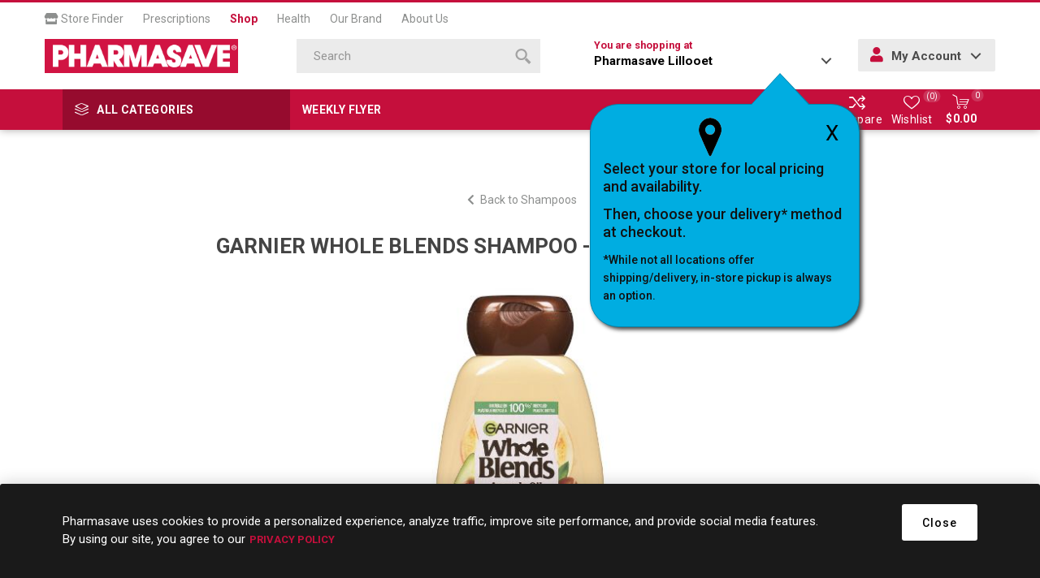

--- FILE ---
content_type: text/html; charset=utf-8
request_url: https://shop.pharmasave.com/store178/garnier-whole-blends-shampoo-avocado-shea-370ml
body_size: 87722
content:



<!DOCTYPE html>
<html lang="en" dir="ltr" class="html-product-details-page">
<head>
    <title>Pharmasave | Shop Online for Health, Beauty, Home &amp; more. GARNIER WHOLE BLENDS SHAMPOO - AVOCADO SHEA 370ML                          </title>
    <meta http-equiv="Content-type" content="text/html;charset=UTF-8" />
    <meta name="description" content="GARNIER WHOLE BLENDS SHAMPOO - AVOCADO SHEA 370ML                          " />
    <meta name="keywords" content="" />
    <meta name="generator" content="nopCommerce" />
    <meta name="viewport" content="width=device-width, initial-scale=1.0, minimum-scale=1.0, maximum-scale=2.0" />
    <link rel="preload" as="font" href="/Themes/Emporium/Content/icons/emporium-icons.woff" crossorigin />
    <link href="https://fonts.googleapis.com/css?family=Roboto:300,400,700&amp;subset=cyrillic-ext,greek-ext&display=swap" rel="stylesheet" />
    <meta property="og:type" content="product" />
<meta property="og:title" content="GARNIER WHOLE BLENDS SHAMPOO - AVOCADO SHEA 370ML                          " />
<meta property="og:description" content="GARNIER WHOLE BLENDS SHAMPOO - AVOCADO SHEA 370ML                          " />
<meta property="og:image" content="https://shop.pharmasave.com/images/thumbs/1098340_00603084459261_0_510.jpeg" />
<meta property="og:image:url" content="https://shop.pharmasave.com/images/thumbs/1098340_00603084459261_0_510.jpeg" />
<meta property="og:url" content="https://shop.pharmasave.com/store178/garnier-whole-blends-shampoo-avocado-shea-370ml" />
<meta property="og:site_name" content="178" />
<meta property="twitter:card" content="summary" />
<meta property="twitter:site" content="178" />
<meta property="twitter:title" content="GARNIER WHOLE BLENDS SHAMPOO - AVOCADO SHEA 370ML                          " />
<meta property="twitter:description" content="GARNIER WHOLE BLENDS SHAMPOO - AVOCADO SHEA 370ML                          " />
<meta property="twitter:image" content="https://shop.pharmasave.com/images/thumbs/1098340_00603084459261_0_510.jpeg" />
<meta property="twitter:url" content="https://shop.pharmasave.com/store178/garnier-whole-blends-shampoo-avocado-shea-370ml" />

    

    
    
    
    
    
    
    
    

    


    

    <link rel="stylesheet" type="text/css" href="/Plugins/SevenSpikes.Core/Styles/perfect-scrollbar.min.css" />
<link rel="stylesheet" type="text/css" href="/Plugins/SevenSpikes.Core/Styles/slick-slider-1.6.0.css" />
<link rel="stylesheet" type="text/css" href="/Themes/Emporium/Content/css/styles.css" />
<link rel="stylesheet" type="text/css" href="/Themes/Emporium/Content/css/tables.css" />
<link rel="stylesheet" type="text/css" href="/Themes/Emporium/Content/css/mobile.css" />
<link rel="stylesheet" type="text/css" href="/Themes/Emporium/Content/css/480.css" />
<link rel="stylesheet" type="text/css" href="/Themes/Emporium/Content/css/768.css" />
<link rel="stylesheet" type="text/css" href="/Themes/Emporium/Content/css/1024.css" />
<link rel="stylesheet" type="text/css" href="/Themes/Emporium/Content/css/1280.css" />
<link rel="stylesheet" type="text/css" href="/Themes/Emporium/Content/css/1600.css" />
<link rel="stylesheet" type="text/css" href="/Themes/Emporium/Content/css/all.min.css" />
<link rel="stylesheet" type="text/css" href="/Themes/Emporium/Content/css/jquery.modal.min.css" />
<link rel="stylesheet" type="text/css" href="/Themes/Emporium/Content/css/nop-upgrade-custom.min.css" />
<link rel="stylesheet" type="text/css" href="/Themes/Emporium/Content/css/custom.min.css" />
<link rel="stylesheet" type="text/css" href="/lib_npm/magnific-popup/magnific-popup.css" />
<link rel="stylesheet" type="text/css" href="/Plugins/SevenSpikes.Nop.Plugins.NopQuickTabs/Themes/Emporium/Content/QuickTabs.css" />
<link rel="stylesheet" type="text/css" href="/Plugins/SevenSpikes.Nop.Plugins.InstantSearch/Themes/Emporium/Content/InstantSearch.css" />
<link rel="stylesheet" type="text/css" href="/Plugins/FoxNetSoft.StickerManager/Themes/Emporium/Styles/styles.css" />
<link rel="stylesheet" type="text/css" href="/Themes/Emporium/Content/css/theme.custom-1184.css" />

    



<style>

        .product-details-page .full-description {
            display: none;
        }
        .product-details-page .ui-tabs .full-description {
            display: block;
        }
        .product-details-page .tabhead-full-description {
            display: none;
        }
        

        .product-details-page .product-specs-box {
            display: none;
        }
        .product-details-page .ui-tabs .product-specs-box {
            display: block;
        }
        .product-details-page .ui-tabs .product-specs-box .title {
            display: none;
        }
        

        .product-details-page .product-no-reviews,
        .product-details-page .product-review-links {
            /* display: none; */
        }
        .product-details-page .product-reviews {
            display: none;
        }
        .product-details-page .ui-tabs .product-reviews {
            display: block;
        }
        </style><script type="application/ld+json">
{
    "@context": "http://schema.org/",
    "@type": "Product",
    "name": "GARNIER WHOLE BLENDS SHAMPOO - AVOCADO SHEA 370ML                          ",
    "image": "https://shop.pharmasave.com/images/thumbs/1098340_00603084459261_0.jpeg",
    "description": "Deeply nourishes very dry hair  Nourishing Remedy  Deeply replenish and condition your strands with our intensely nourishing remedy, blended with Avocado Oil & Shea Butter, that helps fight dryness from the first wash. The Result: Hair is deeply nourished, soft and shiny.  BLENDED WITH - Avocado Oil - Sustainable sourced Shea Butter  Vegan formula* *No animal-derived ingredients  Garnier commits to greener beauty  Responsible sourcing",
    "sku": "2458",
    "productID": "2458",
    "offers": {
        "@type": "Offer",
        "url": "https://shop.pharmasave.com/store178/garnier-whole-blends-shampoo-avocado-shea-370ml",
        "itemCondition": "https://schema.org/NewCondition", 
        "availability": "http://schema.org/InStock",
    "seller": {
           "@type": "Organization",
           "name": "178",
           "url": "https://shop.pharmasave.com/",
    "logo": "https://shop.pharmasave.com/Themes/Emporium/Content/images/logo.png"
       }    }
}
</script>
<script type="application/ld+json">
{
    "@context": "http://schema.org/",
    "@type": "BreadcrumbList",
    "itemListElement": [
     {
     "@type": "ListItem",
     "position":"1",
     "item": {
         "@id":"https://shop.pharmasave.com/store178/personal-care",
         "name":"Personal Care"
       }
     },
     {
     "@type": "ListItem",
     "position":"2",
     "item": {
         "@id":"https://shop.pharmasave.com/store178/hair-care",
         "name":"Hair Care"
       }
     },
     {
     "@type": "ListItem",
     "position":"3",
     "item": {
         "@id":"https://shop.pharmasave.com/store178/shampoos",
         "name":"Shampoos"
       }
     }
    ]
}
</script>
<script>
    !function (f, b, e, v, n, t, s) {
        if (f.fbq) return; n = f.fbq = function () {
            n.callMethod ?
            n.callMethod.apply(n, arguments) : n.queue.push(arguments)
        }; if (!f._fbq) f._fbq = n;
        n.push = n; n.loaded = !0; n.version = '2.0'; n.queue = []; t = b.createElement(e); t.async = !0;
        t.src = v; s = b.getElementsByTagName(e)[0]; s.parentNode.insertBefore(t, s)
    }(window,
    document, 'script', '//connect.facebook.net/en_US/fbevents.js');

fbq('init', '966360143792019');
fbq('track', 'PageView');
fbq('track', 'ViewContent', {
content_ids: ['603084459261'],
content_type: 'product',
value: 7.99,
currency: 'CAD'
});


</script>

<script>
window.dataLayer = window.dataLayer || [];
dataLayer.push({
    'PageType':'ProductPage',
    'PageUrl':'https://shop.pharmasave.com/store178/garnier-whole-blends-shampoo-avocado-shea-370ml',
    'UserType': 'Guest',
    'ProductID': '2458',
    'ProductName': 'GARNIER WHOLE BLENDS SHAMPOO - AVOCADO SHEA 370ML                          '
});


</script>
<!-- Google Tag Manager -->
<script>(function(w,d,s,l,i){w[l]=w[l]||[];w[l].push({'gtm.start':
new Date().getTime(),event:'gtm.js'});var f=d.getElementsByTagName(s)[0],
j=d.createElement(s),dl=l!='dataLayer'?'&l='+l:'';j.async=true;j.src=
'https://www.googletagmanager.com/gtm.js?id='+i+dl;f.parentNode.insertBefore(j,f);
})(window,document,'script','dataLayer','GTM-WCQ8X72');</script>
<!-- End Google Tag Manager -->
<script>
    (function(e,t,o,n,p,r,i){e.visitorGlobalObjectAlias=n;e[e.visitorGlobalObjectAlias]=e[e.visitorGlobalObjectAlias]||function(){(e[e.visitorGlobalObjectAlias].q=e[e.visitorGlobalObjectAlias].q||[]).push(arguments)};e[e.visitorGlobalObjectAlias].l=(new Date).getTime();r=t.createElement("script");r.src=o;r.async=true;i=t.getElementsByTagName("script")[0];i.parentNode.insertBefore(r,i)})(window,document,"https://diffuser-cdn.app-us1.com/diffuser/diffuser.js","vgo");
    vgo('setAccount', '478463077');
    vgo('setTrackByDefault', true);

    vgo('process');
</script>
<script async src="/Plugins/FoxNetSoft.GoogleAnalytics4/Scripts/GoogleAnalytics4.js"></script>
<script>
window.dataLayer = window.dataLayer || [];
var GA4_productImpressions = GA4_productImpressions || [];
var GA4_productDetails = GA4_productDetails || [];
var GA4_cartproducts = GA4_cartproducts || [];
var GA4_wishlistproducts = GA4_wishlistproducts || [];
</script>
<!-- Google Tag Manager -->
<script>(function(w,d,s,l,i){w[l]=w[l]||[];w[l].push({'gtm.start':
new Date().getTime(),event:'gtm.js'});var f=d.getElementsByTagName(s)[0],
j=d.createElement(s),dl=l!='dataLayer'?'&l='+l:'';j.async=true;j.src=
'https://www.googletagmanager.com/gtm.js?id='+i+dl;f.parentNode.insertBefore(j,f);
})(window,document,'script','dataLayer','GTM-WCQ8X72');</script>
<!-- End Google Tag Manager -->

    
    
    
    <link rel="shortcut icon" href="/icons/icons_0/favicon.ico">
    
    
    <!--Powered by nopCommerce - https://www.nopCommerce.com--> 
    
</head>
<body class="product-details-page-body">
    <input name="__RequestVerificationToken" type="hidden" value="CfDJ8MCqfiZVKj5KuVYSQEtzkykN68anrFBp8gJMolP6nxrc-J7f9vIPy1gVrFDXxEENuXcve36YRoC6g38ftp1ijYpeYPcB6K55ASms4EPUO0joRd_X7VLzdt0pzYX7PXoUL-idkPUwNl4G0Ayg_BHz8aU" />
    

<!-- Google Tag Manager (noscript) -->
<noscript><iframe src="https://www.googletagmanager.com/ns.html?id=GTM-WCQ8X72"
height="0" width="0" style="display:none;visibility:hidden"></iframe></noscript>
<!-- End Google Tag Manager (noscript) -->
<!-- Google Tag Manager (noscript) -->
<noscript><iframe src="https://www.googletagmanager.com/ns.html?id=GTM-WCQ8X72" height="0" width="0" style="display:none;visibility:hidden"></iframe></noscript>
<!-- End Google Tag Manager (noscript) -->

<div class="ajax-loading-block-window" style="display: none">
</div>
<div id="dialog-notifications-success" role="status" aria-live="polite" aria-atomic="true" title="Notification" style="display:none;">
</div>
<div id="dialog-notifications-error" role="alert" aria-live="assertive" aria-atomic="true" title="Error" style="display:none;">
</div>
<div id="dialog-notifications-warning" role="alert" aria-live="assertive" aria-atomic="true" title="Warning" style="display:none;">
</div>
<div id="bar-notification" class="bar-notification-container" role="status" aria-live="polite" aria-atomic="true" data-close="Close">
</div>

<div class="master-wrapper-page">
    
    <div class="responsive-nav-wrapper-parent">
        <div class="responsive-nav-wrapper">
            <div class="menu-title">
                <span>Menu</span>
            </div>
            <div class="search-wrap">
                <span>Search</span>
            </div>
            <div class="mobile-logo">
                



<a href="/store178" class="logo">


<img alt="178" title="178" src="https://shop.pharmasave.com/images/thumbs/0000005_logo.png" /></a>
            </div>
            <div class="shopping-cart-link">               
            </div>
            <div class="store-info-mobile hide-desktop">
                
            </div>
        </div>
    </div>

<div class="header" id="fixed-header">
    
    <div class="header-upper">
        <div class="header-selectors-wrapper">
            
            
            
            
        </div>
        <nav id="main-nav" class="header-menu main-nav menu menu--main-menu clearfix" role="navigation">
            <ul id="menu-main-menu-1" class="clearfix">
                <li class="menu-item menu-item-type-post_type menu-item-object-page">
                    <a target="_blank" href="#" onclick="fnChooseaNewLocation();"><i class="fas fa-store"></i> Store Finder</a>
                </li>
                <li class="menu-item menu-item-type-post_type menu-item-object-page">
                    <a target="_blank" href="https://pharmasave.com/prescriptions/">Prescriptions</a>
                </li>
                <li class="menu-item menu-item-type-post_type menu-item-object-page current">
                    <a href="https://shop.pharmasave.com/store178/">Shop</a>
                </li>
                <li class="menu-item menu-item-type-post_type menu-item-object-page">
                    <a target="_blank" href="https://pharmasave.com/health/">Health</a>
                </li>
                <li class="menu-item menu-item-type-post_type menu-item-object-page">
                    <a target="_blank" href="https://pharmasave.com/our-brand/">Our Brand</a>
                </li>
                <li class="menu-item menu-item-type-post_type menu-item-object-page">
                    <a target="_blank" href="https://pharmasave.com/about-us/">About Us</a>
                </li>
            </ul>
        </nav>
    </div>
    <div class="header-lower">
        <div class="header-logo">
            



<a href="/store178" class="logo">


<img alt="178" title="178" src="https://shop.pharmasave.com/images/thumbs/0000005_logo.png" /></a>
        </div>
        <div class="search-box store-search-box">
            <div class="close-side-menu">
                <span class="close-side-menu-text">Search</span>
                <span class="close-side-menu-btn">Close</span>
            </div>
            

<form method="get" id="small-search-box-form" action="/store178/search">
        <input type="text" class="search-box-text" id="small-searchterms" autocomplete="off" name="q" placeholder="Search" aria-label="Search store" />


   






<input type="hidden" class="instantSearchResourceElement"
       data-highlightFirstFoundElement="false"
       data-minKeywordLength="3"
       data-defaultProductSortOption="10"
       data-instantSearchUrl="/store178/instantSearchFor"
       data-searchPageUrl="/store178/search"
       data-searchInProductDescriptions="true"
       data-numberOfVisibleProducts="4"
       data-noResultsResourceText=" No data found."/>

        <button type="submit" class="button-1 search-box-button" value="Search">
            <span class="screen-reader-only">Search</span>
            <svg class="search__icon" version="1.1" xmlns="http://www.w3.org/2000/svg" xmlns:xlink="http://www.w3.org/1999/xlink" x="0px" y="0px" viewBox="0 0 32 32" style="enable-background:new 0 0 32 32;" xml:space="preserve">
            <style type="text/css">
                .st0{fill-rule:evenodd;clip-rule:evenodd;}
            </style>
            <g>
                <g>
                    <path class="st0" d="M20.5,3.5c-4.7-4.6-12.3-4.6-17,0c-4.7,4.6-4.7,12.2,0,16.8c4.7,4.6,12.3,4.6,17,0
                        C25.2,15.7,25.2,8.1,20.5,3.5z M17.9,17.7c-3.2,3.2-8.4,3.2-11.7,0C3,14.5,3,9.3,6.2,6.1c3.2-3.2,8.4-3.2,11.7,0
                        C21.1,9.3,21.1,14.5,17.9,17.7z M22.9,19.1l-3.9,3.9l9.1,9l3.9-3.9L22.9,19.1z"></path>
                </g>
            </g>
            </svg>
        </button>
        
</form>
        </div>

        <div class="header-links-wrapper">
            <div class="header-link-parent">
                <div class="h-dropdown-wrapper" id="h-dropdown-wrapper1">
                    <a class="h-dropdown-trigger" id="h-dropdown-trigger1" href="javascript:void(0)"><span class=" hide-mobile">You are shopping at </span><p><strong>Pharmasave Lillooet</strong></p></a>
                    <nav class="h-dropdown" id="h-dropdown1">
                        <ul class="h-dropdown-content" id="h-dropdown-content1">
                            <li>
                                <div style="display: inline-block; margin-right: 5px;" class="address">
                                    <div class="address-text">         
                                        <p><strong>Pharmasave Lillooet</strong></p>
                                    
                                    
                                        <p> Old Mill Plaza</p>
                                        <p> 155 Main Street   PO Box 910</p>
                                        <p class="addrCity"> Lillooet</p>
                                        <p class="addrProvince"> BC</p>
                                        <p class="addrPostal-code"> V0K 1V0</p>
                                        <p><a id="storetpid" data-storetp="(250) 256-4262" href="tel:(250) 256-4262">(250) 256-4262</a></p>
                                        <p><a onclick="fnChooseaNewLocation();" class="link">Change Store</a></p>
                                    </div>
                                </div>
                            </li>
                        </ul>
                    </nav>
                    <div id="popup-box-store-confirm" class="popup-box-store-confirm">
                        <div id="popupconfirmstore" class="popup-message-storefinder popup-confirm-store" style="display:none">
                            <a onclick="fnpopupconfirmstore();" class="popup-close-button">X</a>
                            <div class="popup-selectorpoint-img">
                                <img src="/Themes/Emporium/Content/img/selectorpoint.png">
                            </div>
                            <p class="popupwindow-message">Select your store for local pricing and availability.</p>
                            <p class="popupwindow-message">Then, choose your delivery* method at checkout.</p>
                            <p class="popupwindow-message-small">*While not all locations offer shipping/delivery, in-store pickup is always an option.</p>
                        </div>
                    </div>
                </div>
                <div class="h-dropdown-wrapper login-info btn-1 bgSecndClr hide-mobile" id="h-dropdown-wrapper2">
                    <a class="h-dropdown-trigger" id="h-dropdown-trigger2" href="javascript:void(0)"><i class="fas fa-user"></i> My Account</a>
                    <nav class="h-dropdown" id="h-dropdown2">
                        <ul class="h-dropdown-content" id="h-dropdown-content2">
                        </ul>
                    </nav>
                </div>
            </div>
        </div>
    </div>
    <div class="header-menu-parent">
        <div class="header-menu categories-in-side-panel">
		        <div class="category-navigation-list-wrapper">
			        <span class="category-navigation-title">All Categories</span>
		            <ul class="category-navigation-list sticky-flyout"></ul>
		        </div>
		    <div class="close-menu">
		    	<span class="close-menu-text">Menu</span>
		        <span class="close-menu-btn">Close</span>
		    </div>
            <div class="mobile-login-btns"></div>
            <div class="flyers-navigation-list-wrapper hide-mobile">
                <ul class="flyers-navigation-list">
                        <li><a href="/store178/stickers/virtualcategory/26F004">Weekly Flyer</a></li>

                </ul>
            </div>



<input type="hidden" value="false" id="isRtlEnabled" />


<ul class="top-menu">
    
    <li class="all-categories">
        <div class="plus-button"></div>
        <a href="#">All Categories</a>        
        <div class="sublist-wrap">
            <ul class="sublist">
                <li class="back-button">
                    <span>Back</span>
                </li>
        <li class="root-category-items">
                <a class="with-subcategories" href="/store178/beauty">Beauty</a>
                <div class="plus-button"></div>
                <div class="sublist-wrap">
                    <ul class="sublist">
                        <li class="back-button">
                            <span>Back</span>
                        </li>
        <li >
                <a class="with-subcategories" href="/store178/fragrance">Fragrance</a>
                <div class="plus-button"></div>
                <div class="sublist-wrap">
                    <ul class="sublist">
                        <li class="back-button">
                            <span>Back</span>
                        </li>
        <li >
                <a class="" href="/store178/ladies-fragrance">Ladies&#x27; Fragrance
                    (1)</a>
        </li>
                    </ul>
                </div>
        </li>
        <li >
                <a class="with-subcategories" href="/store178/makeup">Makeup</a>
                <div class="plus-button"></div>
                <div class="sublist-wrap">
                    <ul class="sublist">
                        <li class="back-button">
                            <span>Back</span>
                        </li>
        <li >
                <a class="" href="/store178/makeup-brushes-and-tools">Makeup Brushes &amp; Tools
                    (45)</a>
        </li>
        <li >
                <a class="" href="/store178/nail-care">Nail Care
                    (1)</a>
        </li>
                    </ul>
                </div>
        </li>
                    </ul>
                </div>
        </li>
        <li class="root-category-items">
                <a class="with-subcategories" href="/store178/grocery">Grocery</a>
                <div class="plus-button"></div>
                <div class="sublist-wrap">
                    <ul class="sublist">
                        <li class="back-button">
                            <span>Back</span>
                        </li>
        <li >
                <a class="" href="/store178/glucose-foods">Glucose Foods
                    (3)</a>
        </li>
        <li >
                <a class="with-subcategories" href="/store178/diet-and-nutritional-supplements">Diet &amp; Nutritional Supplements</a>
                <div class="plus-button"></div>
                <div class="sublist-wrap">
                    <ul class="sublist">
                        <li class="back-button">
                            <span>Back</span>
                        </li>
        <li >
                <a class="" href="/store178/diet-meals-and-aids">Diet Meals and Aids
                    (1)</a>
        </li>
        <li >
                <a class="" href="/store178/nutritional-supplements">Nutritional Supplements
                    (2)</a>
        </li>
                    </ul>
                </div>
        </li>
                    </ul>
                </div>
        </li>
        <li class="root-category-items">
                <a class="with-subcategories" href="/store178/health-and-medicine">Health &amp; Medicine</a>
                <div class="plus-button"></div>
                <div class="sublist-wrap">
                    <ul class="sublist">
                        <li class="back-button">
                            <span>Back</span>
                        </li>
        <li >
                <a class="with-subcategories" href="/store178/cold-and-allergy-relief">Cold &amp; Allergy Relief</a>
                <div class="plus-button"></div>
                <div class="sublist-wrap">
                    <ul class="sublist">
                        <li class="back-button">
                            <span>Back</span>
                        </li>
        <li >
                <a class="" href="/store178/allergy-medication">Allergy Medication
                    (17)</a>
        </li>
        <li >
                <a class="" href="/store178/cold-and-cough-remedy">Cold &amp; Cough Remedy
                    (52)</a>
        </li>
        <li >
                <a class="" href="/store178/nasal-sprays-rinses-and-strips">Nasal Sprays, Rinses &amp; Strips
                    (28)</a>
        </li>
        <li >
                <a class="" href="/store178/throat-relief">Throat Relief
                    (21)</a>
        </li>
                    </ul>
                </div>
        </li>
        <li >
                <a class="with-subcategories" href="/store178/diagnostic-equipment">Diagnostic Equipment</a>
                <div class="plus-button"></div>
                <div class="sublist-wrap">
                    <ul class="sublist">
                        <li class="back-button">
                            <span>Back</span>
                        </li>
        <li >
                <a class="" href="/store178/blood-pressure-monitors">Blood Pressure Monitors
                    (2)</a>
        </li>
        <li >
                <a class="" href="/store178/thermometers-scales-and-pedometers">Thermometers, Scales &amp; Pedometers
                    (9)</a>
        </li>
                    </ul>
                </div>
        </li>
        <li >
                <a class="with-subcategories" href="/store178/diet-and-nutritional-supplements">Diet &amp; Nutritional Supplements</a>
                <div class="plus-button"></div>
                <div class="sublist-wrap">
                    <ul class="sublist">
                        <li class="back-button">
                            <span>Back</span>
                        </li>
        <li >
                <a class="" href="/store178/diet-meals-and-aids">Diet Meals and Aids
                    (1)</a>
        </li>
        <li >
                <a class="" href="/store178/nutritional-supplements">Nutritional Supplements
                    (2)</a>
        </li>
                    </ul>
                </div>
        </li>
        <li >
                <a class="with-subcategories" href="/store178/digestive-health-and-nausea">Digestive Health &amp; Nausea</a>
                <div class="plus-button"></div>
                <div class="sublist-wrap">
                    <ul class="sublist">
                        <li class="back-button">
                            <span>Back</span>
                        </li>
        <li >
                <a class="" href="/store178/constipation-remedies">Constipation Remedies
                    (40)</a>
        </li>
        <li >
                <a class="" href="/store178/diarrhea-remedies">Diarrhea Remedies
                    (21)</a>
        </li>
        <li >
                <a class="" href="/store178/electrolytes">Electrolytes
                    (5)</a>
        </li>
        <li >
                <a class="" href="/store178/gas-remedies">Gas Remedies
                    (9)</a>
        </li>
        <li >
                <a class="" href="/store178/heartburn-remedies">Heartburn Remedies
                    (35)</a>
        </li>
        <li >
                <a class="" href="/store178/lactose-intolerance">Lactose Intolerance
                    (3)</a>
        </li>
        <li >
                <a class="" href="/store178/motion-sickness-and-nausea">Motion Sickness &amp; Nausea
                    (5)</a>
        </li>
                    </ul>
                </div>
        </li>
        <li >
                <a class="with-subcategories" href="/store178/eye-and-ear-care">Eye &amp; Ear Care</a>
                <div class="plus-button"></div>
                <div class="sublist-wrap">
                    <ul class="sublist">
                        <li class="back-button">
                            <span>Back</span>
                        </li>
        <li >
                <a class="" href="/store178/contact-lens-solutions-and-drops">Contact Lens Solutions &amp; Drops
                    (16)</a>
        </li>
        <li >
                <a class="" href="/store178/ear-care">Ear Care
                    (4)</a>
        </li>
        <li >
                <a class="" href="/store178/eye-care">Eye Care
                    (40)</a>
        </li>
                    </ul>
                </div>
        </li>
        <li >
                <a class="with-subcategories" href="/store178/first-aid">First Aid</a>
                <div class="plus-button"></div>
                <div class="sublist-wrap">
                    <ul class="sublist">
                        <li class="back-button">
                            <span>Back</span>
                        </li>
        <li >
                <a class="" href="/store178/antibiotics-and-antiseptics">Antibiotics &amp; Antiseptics
                    (22)</a>
        </li>
        <li >
                <a class="" href="/store178/anti-itch-and-rash-remedies">Anti-Itch &amp; Rash Remedies
                    (8)</a>
        </li>
        <li >
                <a class="" href="/store178/bandages-and-bandaging-supplies">Bandages &amp; Bandaging Supplies
                    (68)</a>
        </li>
        <li >
                <a class="" href="/store178/first-aid-kits">First Aid Kits
                    (5)</a>
        </li>
        <li >
                <a class="" href="/store178/lice-treatment">Lice Treatment
                    (1)</a>
        </li>
        <li >
                <a class="" href="/store178/topical-burn-pain-and-scar-remedies">Topical Burn, Pain &amp; Scar Remedies
                    (4)</a>
        </li>
                    </ul>
                </div>
        </li>
        <li >
                <a class="with-subcategories" href="/store178/foot-care">Foot Care</a>
                <div class="plus-button"></div>
                <div class="sublist-wrap">
                    <ul class="sublist">
                        <li class="back-button">
                            <span>Back</span>
                        </li>
        <li >
                <a class="" href="/store178/antifungal-and-wart-remover-products">Antifungal &amp; Wart Remover Products
                    (24)</a>
        </li>
        <li >
                <a class="" href="/store178/blister-bunion-corn-and-callus-care">Blister, Bunion, Corn &amp; Callus Care
                    (16)</a>
        </li>
        <li >
                <a class="" href="/store178/foot-creams-and-treatments">Foot Creams &amp; Treatments
                    (14)</a>
        </li>
        <li >
                <a class="" href="/store178/insoles-liners-and-arch-supports">Insoles, Liners &amp; Arch Supports
                    (26)</a>
        </li>
                    </ul>
                </div>
        </li>
        <li >
                <a class="with-subcategories" href="/store178/medical-accessories">Medical Accessories</a>
                <div class="plus-button"></div>
                <div class="sublist-wrap">
                    <ul class="sublist">
                        <li class="back-button">
                            <span>Back</span>
                        </li>
        <li >
                <a class="" href="/store178/ear-and-eye-accessories">Ear &amp; Eye Accessories
                    (15)</a>
        </li>
        <li >
                <a class="" href="/store178/foot-care-accessories">Foot Care Accessories
                    (1)</a>
        </li>
        <li >
                <a class="" href="/store178/medical-appliances-vaporizers-humidifiers-and-heating-pads">Medical Appliances (Vaporizers, Humidifiers &amp; Heating Pads)
                    (2)</a>
        </li>
        <li >
                <a class="" href="/store178/medical-supplies">Medical Supplies
                    (24)</a>
        </li>
                    </ul>
                </div>
        </li>
        <li >
                <a class="with-subcategories" href="/store178/pain-relief">Pain Relief</a>
                <div class="plus-button"></div>
                <div class="sublist-wrap">
                    <ul class="sublist">
                        <li class="back-button">
                            <span>Back</span>
                        </li>
        <li >
                <a class="" href="/store178/hemorrhoid-remedies">Hemorrhoid Remedies
                    (6)</a>
        </li>
        <li >
                <a class="" href="/store178/hot-and-cold-therapies">Hot &amp; Cold Therapies
                    (12)</a>
        </li>
        <li >
                <a class="" href="/store178/pain-remedies">Pain Remedies
                    (66)</a>
        </li>
        <li >
                <a class="" href="/store178/topical-pain-relief">Topical Pain Relief
                    (39)</a>
        </li>
                    </ul>
                </div>
        </li>
        <li >
                <a class="" href="/store178/quit-smoking">Quit Smoking
                    (17)</a>
        </li>
        <li >
                <a class="with-subcategories" href="/store178/sexual-health">Sexual Health</a>
                <div class="plus-button"></div>
                <div class="sublist-wrap">
                    <ul class="sublist">
                        <li class="back-button">
                            <span>Back</span>
                        </li>
        <li >
                <a class="" href="/store178/condoms">Condoms
                    (11)</a>
        </li>
        <li >
                <a class="" href="/store178/intimate-care">Intimate Care
                    (9)</a>
        </li>
        <li >
                <a class="" href="/store178/personal-lubricants">Personal Lubricants
                    (6)</a>
        </li>
        <li >
                <a class="" href="/store178/pregnancy-and-fertility">Pregnancy &amp; Fertility
                    (6)</a>
        </li>
                    </ul>
                </div>
        </li>
        <li >
                <a class="" href="/store178/sleep-aids">Sleep Aids
                    (2)</a>
        </li>
                    </ul>
                </div>
        </li>
        <li class="root-category-items">
                <a class="with-subcategories" href="/store178/home-and-lifestyle">Home &amp; Lifestyle</a>
                <div class="plus-button"></div>
                <div class="sublist-wrap">
                    <ul class="sublist">
                        <li class="back-button">
                            <span>Back</span>
                        </li>
        <li >
                <a class="with-subcategories" href="/store178/cleaning-supplies">Cleaning Supplies</a>
                <div class="plus-button"></div>
                <div class="sublist-wrap">
                    <ul class="sublist">
                        <li class="back-button">
                            <span>Back</span>
                        </li>
        <li >
                <a class="" href="/store178/household-cleaners">Household Cleaners
                    (1)</a>
        </li>
                    </ul>
                </div>
        </li>
        <li >
                <a class="with-subcategories" href="/store178/electronics-and-accessories">Electronics &amp; Accessories</a>
                <div class="plus-button"></div>
                <div class="sublist-wrap">
                    <ul class="sublist">
                        <li class="back-button">
                            <span>Back</span>
                        </li>
        <li >
                <a class="" href="/store178/batteries">Batteries
                    (17)</a>
        </li>
                    </ul>
                </div>
        </li>
        <li >
                <a class="with-subcategories" href="/store178/outdoor-recreation-and-pet">Outdoor, Recreation &amp; Pet</a>
                <div class="plus-button"></div>
                <div class="sublist-wrap">
                    <ul class="sublist">
                        <li class="back-button">
                            <span>Back</span>
                        </li>
        <li >
                <a class="" href="/store178/pest-control-and-insect-repellent">Pest Control &amp; Insect Repellent
                    (1)</a>
        </li>
                    </ul>
                </div>
        </li>
        <li >
                <a class="with-subcategories" href="/store178/paper-and-plastic">Paper &amp; Plastic</a>
                <div class="plus-button"></div>
                <div class="sublist-wrap">
                    <ul class="sublist">
                        <li class="back-button">
                            <span>Back</span>
                        </li>
        <li >
                <a class="" href="/store178/bags-storage-and-wraps">Bags, Storage &amp; Wraps
                    (4)</a>
        </li>
                    </ul>
                </div>
        </li>
                    </ul>
                </div>
        </li>
        <li class="root-category-items">
                <a class="with-subcategories" href="/store178/home-health-care">Home Health Care</a>
                <div class="plus-button"></div>
                <div class="sublist-wrap">
                    <ul class="sublist">
                        <li class="back-button">
                            <span>Back</span>
                        </li>
        <li >
                <a class="with-subcategories" href="/store178/diabetic-care">Diabetes Care</a>
                <div class="plus-button"></div>
                <div class="sublist-wrap">
                    <ul class="sublist">
                        <li class="back-button">
                            <span>Back</span>
                        </li>
        <li >
                <a class="" href="/store178/diabetic-strips">Diabetes Strips
                    (1)</a>
        </li>
        <li >
                <a class="" href="/store178/glucose-foods">Glucose Foods
                    (3)</a>
        </li>
                    </ul>
                </div>
        </li>
        <li >
                <a class="with-subcategories" href="/store178/in-home-aids">In-Home Aids</a>
                <div class="plus-button"></div>
                <div class="sublist-wrap">
                    <ul class="sublist">
                        <li class="back-button">
                            <span>Back</span>
                        </li>
        <li >
                <a class="" href="/store178/bathing-and-clothing-aids">Bathing &amp; Clothing Aids
                    (1)</a>
        </li>
        <li >
                <a class="" href="/store178/bed-pans-urinals-and-commodes">Bed Pans, Urinals &amp; Commodes
                    (4)</a>
        </li>
        <li >
                <a class="" href="/store178/daily-living-aids">Daily Living Aids
                    (3)</a>
        </li>
        <li >
                <a class="" href="/store178/electrotherapy">Electrotherapy
                    (2)</a>
        </li>
        <li >
                <a class="" href="/store178/in-home-safety">In-Home Safety
                    (6)</a>
        </li>
                    </ul>
                </div>
        </li>
        <li >
                <a class="with-subcategories" href="/store178/medical-id-and-supports">Medical ID &amp; Supports</a>
                <div class="plus-button"></div>
                <div class="sublist-wrap">
                    <ul class="sublist">
                        <li class="back-button">
                            <span>Back</span>
                        </li>
        <li >
                <a class="" href="/store178/compression-stockings-and-hosiery">Compression Stockings &amp; Hosiery
                    (4)</a>
        </li>
        <li >
                <a class="" href="/store178/supports-and-braces">Supports &amp; Braces
                    (13)</a>
        </li>
                    </ul>
                </div>
        </li>
        <li >
                <a class="with-subcategories" href="/store178/mobility-aids">Mobility Aids</a>
                <div class="plus-button"></div>
                <div class="sublist-wrap">
                    <ul class="sublist">
                        <li class="back-button">
                            <span>Back</span>
                        </li>
        <li >
                <a class="" href="/store178/canes-and-crutches">Canes &amp; Crutches
                    (12)</a>
        </li>
        <li >
                <a class="" href="/store178/walkers-rollators-and-scooters">Walkers, Rollators &amp; Scooters
                    (2)</a>
        </li>
                    </ul>
                </div>
        </li>
                    </ul>
                </div>
        </li>
        <li class="root-category-items">
                <a class="with-subcategories" href="/store178/personal-care">Personal Care</a>
                <div class="plus-button"></div>
                <div class="sublist-wrap">
                    <ul class="sublist">
                        <li class="back-button">
                            <span>Back</span>
                        </li>
        <li >
                <a class="with-subcategories" href="/store178/baby-and-child-care">Baby &amp; Child Care</a>
                <div class="plus-button"></div>
                <div class="sublist-wrap">
                    <ul class="sublist">
                        <li class="back-button">
                            <span>Back</span>
                        </li>
        <li >
                <a class="" href="/store178/baby-bath-skin-and-hair">Baby Bath, Skin &amp; Hair
                    (37)</a>
        </li>
        <li >
                <a class="" href="/store178/diapers-and-wipes">Diapers &amp; Wipes
                    (11)</a>
        </li>
        <li >
                <a class="" href="/store178/nursing-accessories">Nursing Accessories
                    (2)</a>
        </li>
                    </ul>
                </div>
        </li>
        <li >
                <a class="with-subcategories" href="/store178/bath-and-body">Bath &amp; Body</a>
                <div class="plus-button"></div>
                <div class="sublist-wrap">
                    <ul class="sublist">
                        <li class="back-button">
                            <span>Back</span>
                        </li>
        <li >
                <a class="" href="/store178/bath-accessories">Bath Accessories
                    (10)</a>
        </li>
        <li >
                <a class="" href="/store178/bath-foam-salts-and-soaks">Bath Foam, Salts &amp; Soaks
                    (9)</a>
        </li>
        <li >
                <a class="" href="/store178/deodorant">Deodorant
                    (89)</a>
        </li>
        <li >
                <a class="" href="/store178/hand-and-body-lotion">Hand &amp; Body Lotion
                    (82)</a>
        </li>
        <li >
                <a class="" href="/store178/hand-sanitizers">Hand Sanitizers
                    (3)</a>
        </li>
        <li >
                <a class="" href="/store178/massage-and-relaxation">Massage &amp; Relaxation
                    (1)</a>
        </li>
        <li >
                <a class="" href="/store178/soap-and-body-wash">Soap &amp; Body Wash
                    (67)</a>
        </li>
                    </ul>
                </div>
        </li>
        <li >
                <a class="with-subcategories" href="/store178/face-care">Face Care</a>
                <div class="plus-button"></div>
                <div class="sublist-wrap">
                    <ul class="sublist">
                        <li class="back-button">
                            <span>Back</span>
                        </li>
        <li >
                <a class="" href="/store178/acne-skin-care">Acne Skin Care
                    (41)</a>
        </li>
        <li >
                <a class="" href="/store178/face-cleansers">Face Cleansers
                    (49)</a>
        </li>
        <li >
                <a class="" href="/store178/face-exfoliators-and-treatments">Face Exfoliators &amp; Treatments
                    (21)</a>
        </li>
        <li >
                <a class="" href="/store178/face-moisturizers">Face Moisturizers
                    (84)</a>
        </li>
        <li >
                <a class="" href="/store178/lip-balm">Lip Balm
                    (13)</a>
        </li>
                    </ul>
                </div>
        </li>
        <li >
                <a class="with-subcategories" href="/store178/feminine-hygiene">Feminine Hygiene</a>
                <div class="plus-button"></div>
                <div class="sublist-wrap">
                    <ul class="sublist">
                        <li class="back-button">
                            <span>Back</span>
                        </li>
        <li >
                <a class="" href="/store178/feminine-cleansing">Feminine Cleansing
                    (3)</a>
        </li>
        <li >
                <a class="" href="/store178/pads-and-panty-liners">Pads &amp; Panty Liners
                    (5)</a>
        </li>
        <li >
                <a class="" href="/store178/tampons-and-alternative-protection">Tampons &amp; Alternative Protection
                    (18)</a>
        </li>
                    </ul>
                </div>
        </li>
        <li >
                <a class="with-subcategories" href="/store178/hair-care">Hair Care</a>
                <div class="plus-button"></div>
                <div class="sublist-wrap">
                    <ul class="sublist">
                        <li class="back-button">
                            <span>Back</span>
                        </li>
        <li >
                <a class="" href="/store178/conditioners">Conditioners
                    (68)</a>
        </li>
        <li >
                <a class="" href="/store178/hair-and-scalp-treatments">Hair &amp; Scalp Treatments
                    (8)</a>
        </li>
        <li >
                <a class="" href="/store178/hair-colour-and-perms">Hair Colour &amp; Perms
                    (184)</a>
        </li>
        <li >
                <a class="" href="/store178/hair-styling-appliances">Hair Styling Appliances
                    (4)</a>
        </li>
        <li >
                <a class="" href="/store178/shampoos">Shampoos
                    (109)</a>
        </li>
        <li >
                <a class="" href="/store178/styling-products">Styling Products
                    (44)</a>
        </li>
                    </ul>
                </div>
        </li>
        <li >
                <a class="with-subcategories" href="/store178/incontinence">Incontinence</a>
                <div class="plus-button"></div>
                <div class="sublist-wrap">
                    <ul class="sublist">
                        <li class="back-button">
                            <span>Back</span>
                        </li>
        <li >
                <a class="" href="/store178/bedding-protection">Bedding Protection
                    (1)</a>
        </li>
        <li >
                <a class="" href="/store178/incontinence-creams-and-wipes">Incontinence Creams &amp; Wipes
                    (2)</a>
        </li>
                    </ul>
                </div>
        </li>
        <li >
                <a class="with-subcategories" href="/store178/oral-health">Oral Health</a>
                <div class="plus-button"></div>
                <div class="sublist-wrap">
                    <ul class="sublist">
                        <li class="back-button">
                            <span>Back</span>
                        </li>
        <li >
                <a class="" href="/store178/dental-floss-and-picks">Dental Floss &amp; Picks
                    (22)</a>
        </li>
        <li >
                <a class="" href="/store178/denture-care">Denture Care
                    (16)</a>
        </li>
        <li >
                <a class="" href="/store178/mouthwash-and-breath-fresheners">Mouthwash &amp; Breath Fresheners
                    (29)</a>
        </li>
        <li >
                <a class="" href="/store178/oral-health-accessories">Oral Health Accessories
                    (3)</a>
        </li>
        <li >
                <a class="" href="/store178/oral-remedies">Oral Remedies
                    (4)</a>
        </li>
        <li >
                <a class="" href="/store178/teeth-whitening">Teeth Whitening
                    (2)</a>
        </li>
        <li >
                <a class="" href="/store178/toothbrushes">Toothbrushes
                    (25)</a>
        </li>
        <li >
                <a class="" href="/store178/toothpaste">Toothpaste
                    (76)</a>
        </li>
                    </ul>
                </div>
        </li>
        <li >
                <a class="with-subcategories" href="/store178/shaving-and-grooming">Shaving &amp; Grooming</a>
                <div class="plus-button"></div>
                <div class="sublist-wrap">
                    <ul class="sublist">
                        <li class="back-button">
                            <span>Back</span>
                        </li>
        <li >
                <a class="" href="/store178/after-shave-care">After Shave Care
                    (9)</a>
        </li>
        <li >
                <a class="" href="/store178/beard-and-moustache-care">Beard &amp; Moustache Care
                    (3)</a>
        </li>
        <li >
                <a class="" href="/store178/electric-shavers-and-trimmers">Electric Shavers &amp; Trimmers
                    (3)</a>
        </li>
        <li >
                <a class="" href="/store178/razors-blades-and-cartridges">Razors, Blades &amp; Cartridges
                    (83)</a>
        </li>
        <li >
                <a class="" href="/store178/shaving-creams-and-gels">Shaving Creams &amp; Gels
                    (27)</a>
        </li>
        <li >
                <a class="" href="/store178/waxing-bleaches-and-depilatories">Waxing, Bleaches &amp; Depilatories
                    (43)</a>
        </li>
                    </ul>
                </div>
        </li>
        <li >
                <a class="with-subcategories" href="/store178/sun-care">Sun Care</a>
                <div class="plus-button"></div>
                <div class="sublist-wrap">
                    <ul class="sublist">
                        <li class="back-button">
                            <span>Back</span>
                        </li>
        <li >
                <a class="" href="/store178/after-sun-care">After Sun Care
                    (1)</a>
        </li>
        <li >
                <a class="" href="/store178/body-and-face-sunscreen">Body &amp; Face Sunscreen
                    (29)</a>
        </li>
        <li >
                <a class="" href="/store178/self-tanner">Self-Tanner
                    (9)</a>
        </li>
                    </ul>
                </div>
        </li>
                    </ul>
                </div>
        </li>
        <li class="root-category-items">
                <a class="with-subcategories" href="/store178/vitamins-and-supplements">Vitamins &amp; Supplements</a>
                <div class="plus-button"></div>
                <div class="sublist-wrap">
                    <ul class="sublist">
                        <li class="back-button">
                            <span>Back</span>
                        </li>
        <li >
                <a class="with-subcategories" href="/store178/herbal-remedies">Herbal Remedies</a>
                <div class="plus-button"></div>
                <div class="sublist-wrap">
                    <ul class="sublist">
                        <li class="back-button">
                            <span>Back</span>
                        </li>
        <li >
                <a class="" href="/store178/all-other-herbs">All Other Herbs
                    (22)</a>
        </li>
        <li >
                <a class="" href="/store178/echinacea">Echinacea
                    (3)</a>
        </li>
        <li >
                <a class="" href="/store178/garlic">Garlic
                    (1)</a>
        </li>
        <li >
                <a class="" href="/store178/ginseng-and-ginkgo-biloba">Ginseng &amp; Ginkgo Biloba
                    (1)</a>
        </li>
        <li >
                <a class="" href="/store178/melatonin">Melatonin
                    (20)</a>
        </li>
                    </ul>
                </div>
        </li>
        <li >
                <a class="with-subcategories" href="/store178/natural-supplements-and-remedies">Natural Supplements &amp; Remedies</a>
                <div class="plus-button"></div>
                <div class="sublist-wrap">
                    <ul class="sublist">
                        <li class="back-button">
                            <span>Back</span>
                        </li>
        <li >
                <a class="" href="/store178/all-other-supplements">All Other Supplements
                    (44)</a>
        </li>
        <li >
                <a class="" href="/store178/co-enzyme-coq10">Co-enzyme CoQ10
                    (9)</a>
        </li>
        <li >
                <a class="" href="/store178/fish-oil-omegas-and-efas">Fish Oil, Omegas &amp; EFAs
                    (24)</a>
        </li>
        <li >
                <a class="" href="/store178/glucosamine">Glucosamine
                    (11)</a>
        </li>
        <li >
                <a class="" href="/store178/homeopathic-remedies">Homeopathic Remedies
                    (1)</a>
        </li>
        <li >
                <a class="" href="/store178/probiotics">Probiotics
                    (20)</a>
        </li>
                    </ul>
                </div>
        </li>
        <li >
                <a class="with-subcategories" href="/store178/vitamins-and-minerals">Vitamins &amp; Minerals</a>
                <div class="plus-button"></div>
                <div class="sublist-wrap">
                    <ul class="sublist">
                        <li class="back-button">
                            <span>Back</span>
                        </li>
        <li >
                <a class="" href="/store178/calcium-and-minerals">Calcium &amp; Minerals
                    (33)</a>
        </li>
        <li >
                <a class="" href="/store178/letter-vitamins-a-k">Letter Vitamins A-K
                    (105)</a>
        </li>
        <li >
                <a class="" href="/store178/multivitamins">Multivitamins
                    (81)</a>
        </li>
                    </ul>
                </div>
        </li>
                    </ul>
                </div>
        </li>
            </ul>
        </div>
    </li>
    <li class="all-categories">
        <div class="plus-button"></div>
        <a href="#">Pharmasave</a>
        
        <div class="sublist-wrap">
            <ul class="sublist">
                <li class="back-button">
                    <span>Back</span>
                </li>
                <li class="menu-item menu-item-type-post_type menu-item-object-page"><a href="https://pharmasave.com/prescriptions/">Prescriptions</a></li>
                <li class="menu-item menu-item-type-post_type menu-item-object-page current"><a href="#">Shop</a></li>
                <li class="menu-item menu-item-type-post_type menu-item-object-page"><a href="https://pharmasave.com/health/">Health</a></li>
                <li class="menu-item menu-item-type-post_type menu-item-object-page"><a href="https://pharmasave.com/ourbrand/">Our Brand</a></li>
                <li class="menu-item menu-item-type-post_type menu-item-object-page"><a href="https://pharmasave.com/about-us/">About Us</a></li>
            </ul>
        </div>
    </li>
    <div class="flyers-navigation-list-wrapper hide-desktop">
        <ul class="flyers-navigation-list">
                <li><a href="/store178/stickers/virtualcategory/26F004">Weekly Flyer</a></li>

        </ul>
    </div>
    <li class="store-locator">
        <a href="#" class="with-subcategories" onclick="fnChooseaNewLocation();" title="All our shops" target="_blank">Our Shops</a>
    </li>
    
</ul>

		    <div class="mobile-menu-items"></div>
        </div>
        

<div class="header-links">
    <ul>
        
            <li>
                <a href="/store178/customer/info" class="ico-account opener" data-loginUrl="/store178/login?returnUrl=%2Fstore178%2Fgarnier-whole-blends-shampoo-avocado-shea-370ml">My account</a>
                <div class="profile-menu-box ">
                    <div class="close-side-menu">
                        <span class="close-side-menu-text">My account</span>
                        <span class="close-side-menu-btn">Close</span>
                    </div>
                    <div class="header-form-holder">
                            <a href="/store178/register?returnUrl=%2Fstore178%2Fgarnier-whole-blends-shampoo-avocado-shea-370ml" class="header-btns ico-register"><i class="fas fa-fw fa-user"></i>Create Account</a>
                        <a href="/store178/login?returnUrl=%2Fstore178%2Fgarnier-whole-blends-shampoo-avocado-shea-370ml" class="header-btns ico-login"><i class="fas fa-fw fa-sign-in-alt"></i> Log in</a>
                    </div>
                </div>
            </li>
            <li><a href="/store178/compareproducts" class="ico-compare">Compare</a></li>

            <li>
                <a href="/store178/wishlist" class="ico-wishlist">
                    <span class="wishlist-label">Wishlist</span>
                    <span class="wishlist-qty">(0)</span>
                </a>
            </li>
        
    </ul>
        <div class="mobile-flyout-wrapper">
            <div class="close-side-menu">
                <span class="close-side-menu-text">Shopping cart</span>
                <span class="close-side-menu-btn">Close</span>
            </div>
            




<div id="flyout-cart" class="flyout-cart" data-removeItemFromCartUrl="/store178/emporiumtheme/removeitemfromcart" data-flyoutCartUrl="/store178/emporiumtheme/flyoutshoppingcart">
    <div id="topcartlink">
        <a href="/store178/cart" class="ico-cart">
            <span class="cart-qty">0</span>
            <span class="cart-label">
$0.00            </span>
        </a>
    </div>
    <div class="mini-shopping-cart">
        <div class="flyout-cart-scroll-area">
                <p>You have no items in your shopping cart.</p>
        </div>
    </div>
</div>
        </div>
        
</div>

    </div>
    
</div>
    
    <div class="overlayOffCanvas"></div>
    <div class="master-wrapper-content" id="main" role="main">
        
        <div class="master-column-wrapper">
            


<div class="center-1">
    
    




<div class="page product-details-page">
    <div class="page-body">
        <script>
window.dataLayer = window.dataLayer || [];
var GA4_productImpressions = GA4_productImpressions || [];
var GA4_productDetails = GA4_productDetails || [];
GA4_productDetails=[{
  'item_name': 'GARNIER WHOLE BLENDS SHAMPOO - AVOCADO SHEA 370ML                          ',
  'item_id': '603084459261',
  'price': 7.99,
  'item_category': 'Shampoos',
  'productId': 2458
}];
dataLayer.push({
'event': 'view_item',
'ecommerce': {
'currency': 'CAD',
'items': GA4_productDetails
}
});
</script>

        <form method="post" id="product-details-form" action="">
            <div data-productid="2458">
                <div class="product-essential">
                    <!--product breadcrumb-->
                    


    <div class="breadcrumb">
        <ul>
            
                    <li>
                        <a href="/store178/shampoos">
                            <span><i class="fas fa-fw fa-chevron-left"></i> Back to Shampoos</span>
                        </a>
                    </li>
            
        </ul>
    </div>

                    <div class="mobile-name-holder"></div>
                    <div class="mobile-prev-next-holder"></div>
					
                    <div class="gallery">
                            <!--product pictures-->




<div class="picture-gallery">
    
    <div class="picture">
            <img alt="Picture of GARNIER WHOLE BLENDS SHAMPOO - AVOCADO SHEA 370ML                          " src="https://shop.pharmasave.com/images/thumbs/1098340_00603084459261_0_510.jpeg" title="Picture of GARNIER WHOLE BLENDS SHAMPOO - AVOCADO SHEA 370ML                          " id="main-product-img-2458" />
    </div>
    
</div>                            <!--product videos-->

                    </div>
                    <div class="overview">
                        <div class="prev-next-holder">
                            
                        </div>                        
                        
                        <div class="product-name">
                            <h1>
                                GARNIER WHOLE BLENDS SHAMPOO - AVOCADO SHEA 370ML                          
                            </h1>
                            <!--manufacturers-->
                            


                        </div>
                        <!--Full description-->
                            <div class="short-description">
                                <p>Deeply nourishes very dry hair

Nourishing Remedy

Deeply replenish and condition your strands with our intensely nourishing remedy, blended with Avocado Oil & Shea Butter, that helps fight dryness from the first wash.
The Result: Hair is deeply nourished, soft and shiny.

BLENDED WITH
- Avocado Oil
- Sustainable sourced Shea Butter

Vegan formula*
*No animal-derived ingredients

Garnier commits to greener beauty

Responsible sourcing</p>
                            </div>
                        <div class="reviews-and-compare">
                            <!--product reviews-->
                                <div class="product-reviews-overview">
        <div class="product-review-box">
            <div class="rating">
                <div style="width: 0%">
                </div>
            </div>
        </div>
            <div class="product-no-reviews">
                <a href="#addreview" onclick="$('.write-review .title').trigger('click')">Be the first to review this product</a>
            </div>
    </div>

                            <!--compare button-->
                                <div class="compare-products">
        <button type="button" class="button-2 add-to-compare-list-button" onclick="AjaxCart.addproducttocomparelist('/store178/compareproducts/add/2458');return false;">Add to compare list</button>
    </div>

                        </div>
                        
                        <!--SKU, MAN, GTIN, vendor-->
                        

<div class="additional-details">
        <div class="sku" >
            <span class="label">SKU:</span>
            <span class="value" id="sku-2458">603084459261</span>
        </div>
</div>
                        <div class="attributes-wrapper">
                            <!--attributes-->
                            <!--gift card-->
                            <!--rental info-->


                            
                        </div>




<div class="product-social-buttons">
    <label class="product-social-label">Share:</label>
    <ul class="product-social-sharing">
        <li>
            <!-- Twitter -->
            <a class="twitter" title="Share on Twitter" href="javascript:openShareWindow('https://twitter.com/share?url=https://shop.pharmasave.com/garnier-whole-blends-shampoo-avocado-shea-370ml')">Share on Twitter</a>
        </li>
        <li>
            <!-- Facebook -->
            <a class="facebook" title="Share on Facebook" href="javascript:openShareWindow('https://www.facebook.com/sharer.php?u=https://shop.pharmasave.com/garnier-whole-blends-shampoo-avocado-shea-370ml')">Share on Facebook</a>
        </li>
        <li>
            <a class="pinterest" title="Share on Pinterest" href="javascript:void((function(){var e=document.createElement('script');e.setAttribute('type','text/javascript');e.setAttribute('charset','UTF-8');e.setAttribute('src','https://assets.pinterest.com/js/pinmarklet.js?r='+Math.random()*99999999);document.body.appendChild(e)})());">Share on Pinterest</a>
        </li>
        <li>
            <!-- Email a friend -->
                <div class="email-a-friend">
        <button type="button" class="button-2 email-a-friend-button" onclick="setLocation('/store178/productemailafriend/2458')">Email a friend</button>
    </div>

        </li>
    </ul>

    <script>
        function openShareWindow(url) {
            var winWidth = 520;
            var winHeight = 400;
            var winTop = (screen.height / 2) - (winHeight / 2);
            var winLeft = (screen.width / 2) - (winWidth / 2);

            window.open(url, 'sharer', 'top=' + winTop + ',left=' + winLeft + ',toolbar=0,status=0,width=' + winWidth + ',height=' + winHeight);
        }
    </script>
</div>
                        



                        <div class="product-prices-box">
                            <div>
                                <!--availability-->
                                    <div class="availability">
            <div class="stock">
                <span class="label">Availability:</span>
                <p class="value" id="stock-availability-value-2458"><strong>AVAILABLE</strong><br><small>Inventory may vary</small></p>
            </div>
        
    </div>

                                
                                <!--price & add to cart-->



    <div class="prices">
            <div class="product-price">
                <span  id="price-value-2458" class="price-value-2458" >
                    $7.99
                </span>
            </div>
    </div>
    <div class="add-to-cart">
            <div class="add-to-cart-panel">
                <label class="qty-label" for="addtocart_2458_EnteredQuantity">Qty:</label>
                    <div class="add-to-cart-qty-wrapper">
                        <input id="product_enteredQuantity_2458" class="qty-input" type="text" aria-label="Enter a quantity" data-val="true" data-val-required="The Qty field is required." name="addtocart_2458.EnteredQuantity" value="1" />
                        <span class="plus">&#x69;</span>
                        <span class="minus">&#x68;</span>
                    </div>
                    
                    <button type="button" id="add-to-cart-button-2458" class="button-1 add-to-cart-button" data-productid="2458" onclick="AjaxCart.addproducttocart_details('/store178/addproducttocart/details/2458/1', '#product-details-form');return false;">Add to cart</button>
            </div>
        


    </div>
                                <!--sample download-->
                                
                                <!--add to wishlist-->
    <div class="add-to-wishlist">
        <button type="button" id="add-to-wishlist-button-2458" class="button-2 add-to-wishlist-button" data-productid="2458" onclick="AjaxCart.addproducttocart_details('/store178/addproducttocart/details/2458/2', '#product-details-form');return false;"><span>Add to wishlist</span></button>
    </div>
                                
                                <!--delivery-->
                                

                                
                            </div>
                        </div>
                    </div>
                    
                </div>


                

                <div class="html-widget">
                    <p>If you have a prescription for this item, speak with your pharmacist before ordering.</p>
                </div>



    

    
    
    
    <div id="quickTabs" class="productTabs "
         data-ajaxEnabled="false"
         data-productReviewsAddNewUrl="/store178/ProductTab/ProductReviewsTabAddNew/2458"
         data-productContactUsUrl="/store178/ProductTab/ProductContactUsTabAddNew/2458"
         data-couldNotLoadTabErrorMessage="Couldn&#x27;t load this tab.">
        
<div class="productTabs-header">
    <ul>
            <li id="reviews-tab">
                <a href="#quickTab-reviews">Reviews</a>
            </li>
            <li id="description-tab">
                <a href="#quickTab-description">Overview</a>
            </li>
    </ul>
</div>
<div class="productTabs-body">
        <div id="quickTab-reviews">
            



<div id="updateTargetId" class="product-reviews">
    
        <div class="write-review" id="review-form">
            <div class="product-review-links">
                0
                review(s)
            </div>
                <span itemprop="ratingValue" style="display: none;">0.0</span>
                <span itemprop="reviewCount" style="display: none;">0</span>
            <div class="product-review-box">
                <div class="rating">
                    <div style="width: 0%">
                    </div>
                </div>
            </div>
            <a name="addreview"></a>
            <div class="title">
                <strong class="write-review-title"><span>Write your own review</span></strong>
                <strong class="close-review-form"><span>Close</span></strong>
            </div>
            <div class="write-review-collapse">
                <div class="message-error validation-summary-errors"><ul><li>Only registered users can write reviews</li>
</ul></div>
                <div class="form-fields">
                    <div class="inputs">
                        <label for="AddProductReview_Title">Review title:</label>
                        <input class="review-title" type="text" id="AddProductReview_Title" name="AddProductReview.Title" value="" disabled="disabled" />
                        <span class="required">*</span>
                        <span class="field-validation-valid" data-valmsg-for="AddProductReview.Title" data-valmsg-replace="true"></span>
                    </div>
                    <div class="inputs">
                        <label for="AddProductReview_ReviewText">Review text:</label>
                        <textarea class="review-text" id="AddProductReview_ReviewText" name="AddProductReview.ReviewText" disabled="disabled">
</textarea>
                        <span class="required">*</span>
                        <span class="field-validation-valid" data-valmsg-for="AddProductReview.ReviewText" data-valmsg-replace="true"></span>
                    </div>
                    <div class="review-rating">
                        <label for="AddProductReview_Rating">Rating:</label>
                        <ul>
                            <li class="label first">Bad</li>
                            <li class="rating-options">
                                <input value="1" value="1" type="radio" type="radio" id="addproductrating_1" aria-label="Bad" data-val="true" data-val-required="The Rating field is required." name="AddProductReview.Rating" />
                                <label for="addproductrating_1">1</label>
                                <input value="2" value="2" type="radio" type="radio" id="addproductrating_2" aria-label="Not good" name="AddProductReview.Rating" />
                                <label for="addproductrating_2">2</label>
                                <input value="3" value="3" type="radio" type="radio" id="addproductrating_3" aria-label="Not bad but also not excellent" name="AddProductReview.Rating" />
                                <label for="addproductrating_3">3</label>
                                <input value="4" value="4" type="radio" type="radio" id="addproductrating_4" aria-label="Good" name="AddProductReview.Rating" />
                                <label for="addproductrating_4">4</label>
                                <input value="5" value="5" type="radio" type="radio" id="addproductrating_5" aria-label="Excellent" checked="checked" name="AddProductReview.Rating" />
                                <label for="addproductrating_5">5</label>
                            </li>
                            <li class="label last">Excellent</li>
                        </ul>
                    </div>
                </div>
                <div class="buttons">
                        <button type="button" disabled="disabled" id="add-review" name="add-review" class="button-1 write-product-review-button">Submit review</button>
                </div>
            </div>
        </div>
    
</div>



        </div>
        <div id="quickTab-description">
            <div class="full-description">
    <p>Deeply nourishes very dry hair

Nourishing Remedy

Deeply replenish and condition your strands with our intensely nourishing remedy, blended with Avocado Oil & Shea Butter, that helps fight dryness from the first wash.
The Result: Hair is deeply nourished, soft and shiny.

BLENDED WITH
- Avocado Oil
- Sustainable sourced Shea Butter

Vegan formula*
*No animal-derived ingredients

Garnier commits to greener beauty

Responsible sourcing</p>
</div>
        </div>
</div>
    </div>


                        <!-- related products grid -->
                        <!-- also purchsed products grid -->
            </div>
        <input name="__RequestVerificationToken" type="hidden" value="CfDJ8MCqfiZVKj5KuVYSQEtzkykN68anrFBp8gJMolP6nxrc-J7f9vIPy1gVrFDXxEENuXcve36YRoC6g38ftp1ijYpeYPcB6K55ASms4EPUO0joRd_X7VLzdt0pzYX7PXoUL-idkPUwNl4G0Ayg_BHz8aU" /></form>
        


        <!--product reviews-->




<div class="product-reviews">
    
        <div class="result">
            Only registered users can write reviews
        </div>
    
</div>
        
        
    </div>
</div>

    
</div>

        </div>
        

    </div>
    



<div class="footer">
    
    <div class="footer-middle">
        <div class="footer-block">
            <div class="title">
                <strong>Information</strong>
            </div>
            <ul class="list">
                    <li><a href="/store178/sitemap">Sitemap</a></li>
                    <li><a href="/store178/search">Search</a> </li>
                    <li><a href="/store178/returns-pharmasave">Returns</a></li>
                    <li><a href="/store178/privacy-policy">Privacy Policy</a></li>
                    <li><a href="/store178/terms-of-use">Terms of Use</a></li>
            </ul>
        </div>
        <div class="footer-block">
            <div class="title">
                <strong>My account</strong>
            </div>
            <ul class="list">
                    <li><a href="/store178/customer/info">My account</a></li>
                    <li><a href="/store178/order/history">Orders</a></li>
                    <li><a href="/store178/customer/addresses">Addresses</a></li>
                    <li><a href="/store178/recentlyviewedproducts">Recently viewed products</a></li>
                    <li><a href="/store178/compareproducts">Compare</a></li>
                    <li><a href="/store178/cart">Shopping cart</a></li>
                    <li><a href="/store178/wishlist">Wishlist</a></li>
            </ul>
        </div>
        <div class="footer-block">
            <div class="title">
                <strong>Customer service</strong>
            </div>
            <ul class="list">
            </ul>
        </div>
        <div class="socials-and-payments">
            <div class="pay-option">
                <div class="title">
                    <strong>Payment options</strong>
                </div>
                <img src="/Themes/Emporium/Content/img/pay_icon1.png" alt="" />
                <img src="/Themes/Emporium/Content/img/pay_icon2.png" alt="" />
            </div>
        </div>
    </div>
    <div class="footer-upper">
        
        <div class="footer-pharmasave">
            <div class="footer--right">
                <div class="footer--right-top">
                    <div class="button__google-reset-sec" style="display: inline-block;">
                        <a href="https://pharmasave.com/prescriptions/" class="button button--transparent button--footer" target="_blank">
                            <span class="footer--circle border-radius"> 
                                <svg class="global__icon" version="1.1" xmlns="http://www.w3.org/2000/svg" xmlns:xlink="http://www.w3.org/1999/xlink" x="0px" y="0px" viewBox="0 0 26.3 32" style="enable-background:new 0 0 26.3 32;" xml:space="preserve">
                                <g>
                                    <g>
                                        <path d="M25.2,24.9c0-0.1-0.1-0.2-0.1-0.4L15,6.7l0.3-0.2c0.1,0,0.2-0.1,0.3-0.2c0,0,0,0,0.1-0.1c0.1-0.1,0.1-0.2,0.2-0.3l0,0
                                            c0-0.1,0-0.1,0-0.2V5.5V5.4c0-0.1-0.1-0.2-0.1-0.4V4.7l3.3,1.1l-2.3,3.1l1.8,1.3L20.8,7l2.3,3.2L25,8.9l-2.3-3.1l3.6-1.3l-0.7-2.1
                                            l-3.6,1.3V0h-2.2v3.9l-3.7-1.3l-0.5,1.8l-0.5-0.9c0-0.1-0.1-0.2-0.2-0.3c0,0,0,0-0.1-0.1S14.4,3.1,14.2,3l0,0c-0.1,0-0.1,0-0.2,0
                                            h-0.1h-0.1c-0.1,0-0.3,0.1-0.4,0.1l-12.8,7c-0.1,0-0.2,0.1-0.3,0.2c0,0,0,0-0.1,0.1c-0.1,0.2-0.1,0.3-0.2,0.4l0,0
                                            C0,11,0,11,0,11.1v0.1v0.1c0,0.1,0.1,0.2,0.1,0.4l1,1.6c0,0.1,0.1,0.2,0.2,0.3c0,0,0,0,0.1,0.1c0.1,0,0.2,0.1,0.3,0.1l0,0
                                            c0.1,0,0.1,0,0.2,0H2c0.1,0,0.1,0,0.1,0c0.1,0,0.2-0.1,0.4-0.1l0.2-0.2l10,17.9c0,0.1,0.1,0.2,0.2,0.3c0,0,0,0,0.1,0.1
                                            c0.1,0.1,0.2,0.1,0.3,0.2l0,0c0.1,0,0.1,0,0.2,0h0.1h0.1c0.1,0,0.2-0.1,0.4-0.1l10.4-5.7c0.1,0,0.2-0.1,0.3-0.2c0,0,0,0,0.1-0.1
                                            c0.1-0.1,0.1-0.2,0.2-0.3l0,0c0-0.1,0-0.1,0-0.2C25.2,25.1,25.2,25,25.2,24.9C25.2,25,25.2,24.9,25.2,24.9z M12.1,27.5L5.7,16.1
                                            l10.2-5.6l6.6,11.5L12.1,27.5z"></path>
                                    </g>
                                </g>
                                </svg>
                            </span>
                            <span class="footer__block">refill <br><strong>prescription</strong></span>
                        </a>
                    </div>
                </div>
                    
                <div class="footer--right-bottom">
                    <h4 class="footer__add">download<br>
                    <strong>our mobile app</strong></h4>
                    <a href="https://itunes.apple.com/ca/app/pharmasave-drugs/id608514849?mt=8" target="_blank"><img src="https://pharmasave.com/wp-content/uploads/2017/11/Apple-Store-Button.png" alt="Apple Store" class="footer--image"></a>
                    <a href="https://play.google.com/store/apps/details?id=com.pharmasaves.android&amp;hl=en" target="_blank"><img src="https://pharmasave.com/wp-content/uploads/2017/11/google-ply-button.png" alt="Google Play Store" class="footer--image"></a>
                </div>
            </div>
        </div>
    </div>
    <div class="footer-lower">
            <div class="footer-powered-by">
                Powered by <a href="https://www.nopcommerce.com/" target="_blank" rel=nofollow>nopCommerce</a>
            </div>
            <div class="footer-designed-by">
                Designed by <a href="https://www.nop-templates.com/" target="_blank">Nop-Templates.com</a>
            </div>
        <div class="footer-disclaimer">
            Copyright &copy; 2026 178. All rights reserved.
        </div>
        
    </div>
    
</div>
</div>


<div id="eu-cookie-bar-notification" class="eu-cookie-bar-notification">
    <div class="content">
        <div class="text">Pharmasave uses cookies to provide a personalized experience, analyze traffic, improve site performance, and provide social media features. By using our site, you agree to our<span><a target="_blank" class="learn-more" href="/store178/privacy-policy">PRIVACY POLICY</a></span></div>
        <div class="buttons-more">
            <button type="button" class="ok-button button-1" id="eu-cookie-ok">Close</button>
        </div>
    </div>
</div>
<script>
function deferjqueryloadingGoogleAnalytics4() {
    if (window.jQuery && typeof $== 'function' && window.GoogleGA4Helper) 
    {
GoogleGA4Helper.Init('CAD', false, true, false, false);
        GoogleGA4Helper.Initialization();
    }
    else
        setTimeout(function () { deferjqueryloadingGoogleAnalytics4() }, 300);
}
deferjqueryloadingGoogleAnalytics4();
</script>


    <div class="scroll-back-button" id="goToTop"></div>
    <script type="text/javascript" src="/lib_npm/jquery/jquery.min.js"></script>
<script type="text/javascript" src="/lib_npm/jquery-validation/jquery.validate.min.js"></script>
<script type="text/javascript" src="/lib_npm/jquery-validation-unobtrusive/jquery.validate.unobtrusive.min.js"></script>
<script type="text/javascript" src="/lib_npm/jquery-ui-dist/jquery-ui.min.js"></script>
<script type="text/javascript" src="/lib_npm/jquery-migrate/jquery-migrate.min.js"></script>
<script type="text/javascript" src="/js/public.common.js"></script>
<script type="text/javascript" src="/js/public.ajaxcart.js"></script>
<script type="text/javascript" src="/js/public.countryselect.js"></script>
<script type="text/javascript" src="/Plugins/SevenSpikes.Core/Scripts/lib/kendo/2024.1.130/js/kendo.public.min.js"></script>
<script type="text/javascript" src="/lib_npm/magnific-popup/jquery.magnific-popup.min.js"></script>
<script type="text/javascript" src="/Plugins/SevenSpikes.Nop.Plugins.NopQuickTabs/Scripts/ProductTabs.min.js"></script>
<script type="text/javascript" src="/Plugins/SevenSpikes.Nop.Plugins.InstantSearch/Scripts/InstantSearch.min.js"></script>
<script type="text/javascript" src="/Plugins/SevenSpikes.Core/Scripts/footable.min.js"></script>
<script type="text/javascript" src="/Plugins/SevenSpikes.Core/Scripts/perfect-scrollbar.min.js"></script>
<script type="text/javascript" src="/Plugins/SevenSpikes.Core/Scripts/slick-slider-1.6.0.min.js"></script>
<script type="text/javascript" src="/Plugins/SevenSpikes.Core/Scripts/sevenspikes.core.min.js"></script>
<script type="text/javascript" src="/Plugins/SevenSpikes.Core/Scripts/sevenspikes.theme.min.js"></script>
<script type="text/javascript" src="/Themes/Emporium/Content/scripts/emporium.js"></script>
<script type="text/javascript" src="/Themes/Emporium/Content/scripts/jquery.modal.min.js"></script>
<script type="text/javascript" src="/Themes/Emporium/Content/scripts/custom.js"></script>

    <script>
                        //when a customer clicks 'Enter' button we submit the "add to cart" button (if visible)
                        $(function() {
                            $("#addtocart_2458_EnteredQuantity").on("keydown", function(event) {
                                if (event.keyCode == 13) {
                                    $("#add-to-cart-button-2458").trigger("click");
                                    return false;
                                }
                            });

                            $("#product_enteredQuantity_2458").on("input propertychange paste", function () {
                                var data = {
                                    productId: 2458,
                                    quantity: $('#product_enteredQuantity_2458').val()
                                };
                                $(document).trigger({ type: "product_quantity_changed", changedData: data });
                            });
                        });
                    </script>

<script id="instantSearchItemTemplate">
    <div class="instant-search-item" data-url="${ data.CustomProperties.Url }">
        <a href="${ data.CustomProperties.Url }">
            <div class="img-block">
                <img src="${ data.PictureModels[0].ImageUrl }" alt="${ data.Name }" title="${ data.Name }" style="border: none">
            </div>
            <div class="detail">
                <div class="title">${ data.Name }</div>
                <div class="price"># var price = ""; if (data.ProductPrice.Price) { price = data.ProductPrice.Price } # #= price #</div>           
            </div>
        </a>
    </div>
</script>

<script>
            $("#small-search-box-form").on("submit", function (event) {

                event.preventDefault();


                    if ($("#small-searchterms").val() == "") {
                        alert('Please enter some search keyword');
                        $("#small-searchterms").focus();
                        return;
                    }
                    
                var form = document.getElementById('small-search-box-form');
                var formData = new FormData(form);


                window.location.href = `/store178/search?${new URLSearchParams(formData).toString()}`;
            });
        </script>

<script>
            $(function() {
                $('.header').on('mouseenter', '#topcartlink', function () {
                    $('#flyout-cart').addClass('active');
                });
                $('.header').on('mouseleave', '#topcartlink', function () {
                    $('#flyout-cart').removeClass('active');
                });
                $('.header').on('mouseenter', '#flyout-cart', function () {
                    $('#flyout-cart').addClass('active');
                });
                $('.header').on('mouseleave', '#flyout-cart', function () {
                    $('#flyout-cart').removeClass('active');
                });
            });
        </script>

<script>

    $(window).on('load', function () {
$('#popupconfirmstore').show();
    });
</script>

<script>
        var localized_data = {
            AjaxCartFailure: "Failed to add the product. Please refresh the page and try one more time."
        };
        AjaxCart.init(false, '.cart-qty', '.header-links .wishlist-qty', '#flyout-cart', localized_data);
    </script>

<script>
    $(function() {
        $('#eu-cookie-bar-notification').show();

        $('#eu-cookie-ok').on('click', function () {
            var postData = {};
            addAntiForgeryToken(postData);

            $.ajax({
                cache: false,
                type: "POST",
                data: postData,
                url: "/store178/eucookielawaccept",
                dataType: "json",
                success: function (data, textStatus, jqXHR) {
                    $('#eu-cookie-bar-notification').hide();
                },
                error: function (jqXHR, textStatus, errorThrown) {
                    alert('Cannot store value');
                }
            });
        });
    });
</script>


    
    <div id="onload-popup-modal-1" class="modal">
        <p id="redirectMessage"></p>
        <div id="NoDefaultStoreActions" style="display:none;">
            <h3>Shop at a nearby Pharmasave</h3>
            <div class="storelocator-img">
                <img src="/Themes/Emporium/Content/img/storelocator.jpg" alt="Store Locator">
            </div>
            <button class="btn-1 bgMainClr btn-1" id="PickStoreBtn"><i class="fas fa-store"></i> Choose Store</button>
        </div>
    </div>
</body>
</html>

--- FILE ---
content_type: application/javascript
request_url: https://prism.app-us1.com/?a=478463077&u=https%3A%2F%2Fshop.pharmasave.com%2Fstore178%2Fgarnier-whole-blends-shampoo-avocado-shea-370ml
body_size: 125
content:
window.visitorGlobalObject=window.visitorGlobalObject||window.prismGlobalObject;window.visitorGlobalObject.setVisitorId('467125de-c7cf-4879-8899-a42d958813e4', '478463077');window.visitorGlobalObject.setWhitelistedServices('tracking', '478463077');